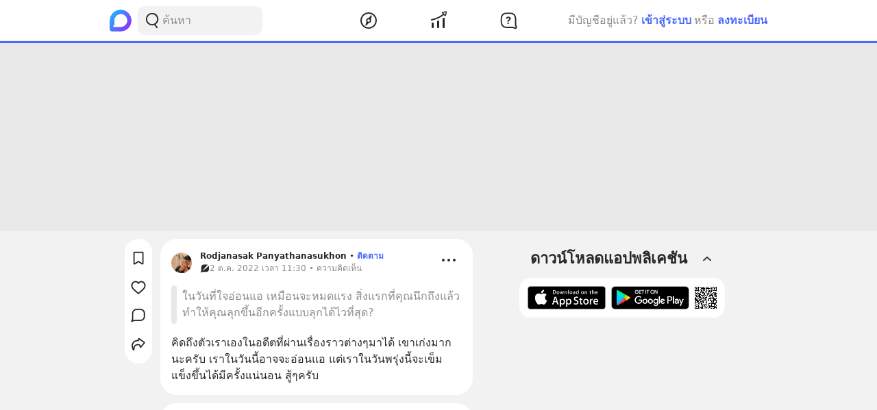

--- FILE ---
content_type: text/html; charset=utf-8
request_url: https://www.google.com/recaptcha/api2/aframe
body_size: 267
content:
<!DOCTYPE HTML><html><head><meta http-equiv="content-type" content="text/html; charset=UTF-8"></head><body><script nonce="VSPlbuYR0YBQNqAddQD2Bg">/** Anti-fraud and anti-abuse applications only. See google.com/recaptcha */ try{var clients={'sodar':'https://pagead2.googlesyndication.com/pagead/sodar?'};window.addEventListener("message",function(a){try{if(a.source===window.parent){var b=JSON.parse(a.data);var c=clients[b['id']];if(c){var d=document.createElement('img');d.src=c+b['params']+'&rc='+(localStorage.getItem("rc::a")?sessionStorage.getItem("rc::b"):"");window.document.body.appendChild(d);sessionStorage.setItem("rc::e",parseInt(sessionStorage.getItem("rc::e")||0)+1);localStorage.setItem("rc::h",'1768803568479');}}}catch(b){}});window.parent.postMessage("_grecaptcha_ready", "*");}catch(b){}</script></body></html>

--- FILE ---
content_type: text/javascript; charset=UTF-8
request_url: https://s2.blockdit.com/z/42.6.5/_next/static/chunks/95886-38f351dd7ed8a468.js
body_size: 6660
content:
"use strict";(self.webpackChunk_N_E=self.webpackChunk_N_E||[]).push([[95886],{11638:function(e,t,n){n.d(t,{Z:function(){return d}});var r=n(59499),a=n(4730),i=(n(67294),n(45936)),o=n(85893),l=["children"];function c(e,t){var n=Object.keys(e);if(Object.getOwnPropertySymbols){var r=Object.getOwnPropertySymbols(e);t&&(r=r.filter((function(t){return Object.getOwnPropertyDescriptor(e,t).enumerable}))),n.push.apply(n,r)}return n}function s(e){for(var t=1;t<arguments.length;t++){var n=null!=arguments[t]?arguments[t]:{};t%2?c(Object(n),!0).forEach((function(t){(0,r.Z)(e,t,n[t])})):Object.getOwnPropertyDescriptors?Object.defineProperties(e,Object.getOwnPropertyDescriptors(n)):c(Object(n)).forEach((function(t){Object.defineProperty(e,t,Object.getOwnPropertyDescriptor(n,t))}))}return e}function d(e){var t=e.children,n=(0,a.Z)(e,l),r=(0,i.S)(),c=r.ref,d=r.intersected;return(0,o.jsx)("div",s(s({ref:c},n),{},{children:d&&t}))}},4230:function(e,t,n){n.d(t,{Z:function(){return s}});var r=n(95627),a=n.n(r),i=n(67294),o=n(85893),l="call_now",c="send_message";function s(e){var t=e.children,n=e.className,r=e.cta,s=e.creatorId,d=e.collectStat;return(0,o.jsxs)(i.Fragment,{children:[(0,o.jsx)("button",{onClick:function(e){switch(e.preventDefault(),r.action){case l:return window.open("tel:".concat(r.content),"_blank"),void d();case c:return window.open("/inbox?pageId=".concat(s),"_blank"),void d();default:return window.open(r.content,"_blank"),void d()}},className:"jsx-159495880 "+(n||""),children:t}),(0,o.jsx)(a(),{id:"159495880",children:[".traffic.jsx-159495880{background-color:#27282A;-webkit-animation:animated-jsx-159495880 ease-in 1s;animation:animated-jsx-159495880 ease-in 1s;-webkit-animation-delay:3s;animation-delay:3s;-webkit-animation-iteration-count:1;animation-iteration-count:1;-webkit-animation-fill-mode:forwards;animation-fill-mode:forwards;}",".arrow.jsx-159495880{font-weight:600 !important;}","@-webkit-keyframes animated-jsx-159495880{0%{background-color:#27282A;}20%,100%{background-color:var(--color-primary);}}","@keyframes animated-jsx-159495880{0%{background-color:#27282A;}20%,100%{background-color:var(--color-primary);}}"]})]})}},81596:function(e,t,n){n.d(t,{Z:function(){return u}});var r=n(95627),a=n.n(r),i=n(67294),o=n(86010),l=n(21709),c=n(28693),s=n(85893);function d(e){var t=e.cta,n=e.onChangeCta,r=(0,c.$G)("article").t;return(0,s.jsxs)("button",{className:(0,o.Z)("relative rounded overflow-hidden",{"btn-primary":"none"===t,"btn-light":"none"!==t}),children:[(0,s.jsx)("select",{className:"min-h-md block appearance-none w-full h-full pl-4 pr-8 py-1 font-semibold text-center focus:outline-none bg-transparent truncate hover:cursor-pointer",value:t,onChange:function(e){return n(e.target.value)},children:["none","book_now","contact_us","learn_more","read_more","visit"].map((function(e){return(0,s.jsx)("option",{className:"text-common-black text-left",value:e,children:r("article:cta.".concat(e))},e)}))}),(0,s.jsx)("div",{className:(0,o.Z)("pointer-events-none absolute inset-y-0 right-0 flex items-center px-2",{"text-white":"none"===t,"text-black":"none"!==t}),children:(0,s.jsx)(l.Z,{})})]})}function u(e){var t=e.display,n=e.editing,r=void 0!==n&&n,l=e.onChangeCta,u=e.sponsor,f=e.noEffect,m=void 0!==f&&f,x=e.cta,v=e.photo,h=e.title,p=e.description,j=e.domain,b=(0,c.$G)("article").t;return"small"===t?(0,s.jsxs)("div",{className:"bg-block bg-hover rounded p-3 mx-3 md:mx-4 flex",children:[v&&(0,s.jsx)("img",{alt:h,className:"flex-shrink-0 rounded mr-3",src:v.src,style:{width:100,height:100}}),(0,s.jsxs)("div",{className:"flex-grow min-w-0",children:[(0,s.jsx)("div",{className:(0,o.Z)("text-domain text-gray-scale-2 uppercase",{"mb-1":h||p}),children:j}),(0,s.jsx)("div",{className:(0,o.Z)("text-black font-bold truncate",{"mb-1":p}),children:h}),(0,s.jsx)("div",{className:(0,o.Z)("text-sm text-gray-scale-2 truncate",{"mb-1":x}),children:p}),x?r?(0,s.jsx)("div",{className:"flex",children:(0,s.jsx)(d,{cta:x,onChangeCta:l})}):"none"===x?null:(0,s.jsx)("div",{className:"flex",children:(0,s.jsx)("div",{className:(0,o.Z)("min-h-md rounded external-link-cta font-semibold text-center px-4 py-1",{"text-black bg-warm-gray-1":!u,"text-common-white bg-primary":u}),children:b("article:cta.".concat(x))})}):null]})]}):(0,s.jsxs)(i.Fragment,{children:[(0,s.jsxs)("div",{className:"jsx-3248138563 "+((0,o.Z)("bg-white",{"external-link-effect":!m})||""),children:[(0,s.jsx)("div",{className:"jsx-3248138563 img-container relative overflow-hidden",children:v&&(0,s.jsx)("img",{alt:h,src:v.src,className:"jsx-3248138563 "+((0,o.Z)("img-root",{"w-auto h-full":v.height/v.width<=.5625,"h-auto w-full":v.height/v.width>.5625})||"")})}),(0,s.jsxs)("div",{className:"jsx-3248138563 text-black py-2 px-4 bg-block relative",children:[x?r?(0,s.jsx)("div",{className:"jsx-3248138563 external-link-cta external-link-cta-translate absolute top-0 right-0 mr-4",children:(0,s.jsx)(d,{cta:x,onChangeCta:l})}):"none"===x?null:(0,s.jsx)("div",{className:"jsx-3248138563 "+((0,o.Z)("min-h-md rounded flex items-center justify-center external-link-cta external-link-cta-translate absolute top-0 right-0 font-semibold text-center mr-4 px-4 py-1",{"text-black bg-warm-gray-1":!u,"text-common-white bg-primary":u})||""),children:b("article:cta.".concat(x))}):null,(0,s.jsx)("div",{className:"jsx-3248138563 "+((0,o.Z)("text-domain text-gray-scale-2 uppercase",{"mb-1":Boolean(h||p)})||""),children:j}),(0,s.jsx)("div",{className:"jsx-3248138563 "+((0,o.Z)("font-bold truncate",{"mb-1":Boolean(p)})||""),children:h}),(0,s.jsx)("div",{className:"jsx-3248138563 text-gray-scale-2 truncate",children:p})]})]}),(0,s.jsx)(a(),{id:"3248138563",children:[".img-container.jsx-3248138563{padding-top:56.25%;}",".img-root.jsx-3248138563{position:absolute;top:50%;left:50%;-webkit-transform:translate(-50%,-50%);-ms-transform:translate(-50%,-50%);transform:translate(-50%,-50%);}",".external-link-effect.jsx-3248138563:hover .external-link-cta.bg-warm-gray-1.jsx-3248138563{background-color:var(--color-warm-gray-2);}",".external-link-effect.jsx-3248138563:disabled .external-link-cta.text-black.jsx-3248138563{color:var(--color-white);cursor:default;}",".external-link-effect.jsx-3248138563:hover .external-link-cta.bg-primary.jsx-3248138563{background-color:var(--color-primary-hover);}",".external-link-effect.jsx-3248138563:disabled .external-link-cta.text-white.jsx-3248138563{color:var(--color-black);cursor:default;}",".external-link-cta.jsx-3248138563{min-width:150px;}",".external-link-cta-translate.jsx-3248138563{-webkit-transform:translateY(-50%);-ms-transform:translateY(-50%);transform:translateY(-50%);}",".text-domain.jsx-3248138563{font-size:0.9rem;}"]})]})}},25005:function(e,t,n){n.d(t,{Z:function(){return i}});n(67294);var r=n(86010),a=n(85893);function i(e){var t=e.datas,n=e.selectedIndex;return(0,a.jsx)("ul",{className:"flex items-center gap-3 absolute left-1/2 -translate-x-1/2 mt-2",children:t.map((function(e,t){var i=e.id;return(0,a.jsx)("li",{className:(0,r.Z)("rounded-full w-1 h-1",{"bg-warm-gray-2":n!==t,"bg-indicator":n===t})},i)}))})}},32470:function(e,t,n){n.d(t,{M_:function(){return y},_Z:function(){return O},jZ:function(){return k},IK:function(){return g}});var r=n(59499),a=n(67294),i=n(86010),o=n(5152),l=n.n(o),c=n(68879),s=n(71520),d=n(85893);function u(e,t){var n=Object.keys(e);if(Object.getOwnPropertySymbols){var r=Object.getOwnPropertySymbols(e);t&&(r=r.filter((function(t){return Object.getOwnPropertyDescriptor(e,t).enumerable}))),n.push.apply(n,r)}return n}function f(e){for(var t=1;t<arguments.length;t++){var n=null!=arguments[t]?arguments[t]:{};t%2?u(Object(n),!0).forEach((function(t){(0,r.Z)(e,t,n[t])})):Object.getOwnPropertyDescriptors?Object.defineProperties(e,Object.getOwnPropertyDescriptors(n)):u(Object(n)).forEach((function(t){Object.defineProperty(e,t,Object.getOwnPropertyDescriptor(n,t))}))}return e}function m(e){return(0,d.jsx)("svg",f(f({"data-tintable":!0,"data-type":"svgr-icon",fill:"none",height:12,width:12,xmlns:"http://www.w3.org/2000/svg"},e),{},{children:(0,d.jsx)("path",{clipRule:"evenodd",d:"M6 1.6c1.988 0 3.6 1.517 3.6 3.387q0 1.792-3.302 5.484l-.031.031a.4.4 0 0 1-.565-.031Q2.4 6.778 2.4 4.987C2.4 3.117 4.012 1.6 6 1.6m0 2a1.6 1.6 0 1 0 0 3.2 1.6 1.6 0 0 0 0-3.2",fill:"#27282A",fillRule:"evenodd"})}))}var x=n(28693),v=n(39467),h=n(39665);function p(e,t){var n=Object.keys(e);if(Object.getOwnPropertySymbols){var r=Object.getOwnPropertySymbols(e);t&&(r=r.filter((function(t){return Object.getOwnPropertyDescriptor(e,t).enumerable}))),n.push.apply(n,r)}return n}function j(e){for(var t=1;t<arguments.length;t++){var n=null!=arguments[t]?arguments[t]:{};t%2?p(Object(n),!0).forEach((function(t){(0,r.Z)(e,t,n[t])})):Object.getOwnPropertyDescriptors?Object.defineProperties(e,Object.getOwnPropertyDescriptors(n)):p(Object(n)).forEach((function(t){Object.defineProperty(e,t,Object.getOwnPropertyDescriptor(n,t))}))}return e}var b=l()((function(){return n.e(96007).then(n.bind(n,96007))}),{loadableGenerated:{webpack:function(){return[96007]}}}),g={default:"default",pill:"pill",feed:"feed",preview:"preview"};function w(e){var t=e.location,n=e.dataTestId,r=e.onLocationTagSet,a=(0,x.$G)(["location"]).t;return(0,d.jsxs)("div",{className:"w-fit max-w-full flex justify-center items-center bg-warm-gray-1 p-2 rounded overflow-hidden",children:[(0,d.jsx)("span",{className:"truncate font-semibold",children:null!==t&&void 0!==t&&t.name?null===t||void 0===t?void 0:t.name:a("location:tag")}),(0,d.jsx)("button",{"aria-label":"Remove Tag Button",className:"bg-black w-5 h-5 rounded-full flex-shrink-0 ml-2 flex items-center justify-center text-white","data-testid":n,onClick:function(){return r(null)},children:(0,d.jsx)(c.Z,{})})]})}function y(e){var t=e.location,n=e.mode,r=void 0===n?g.default:n,o=e.dataTestId,l=e.onLocationTagSet,c=(0,a.useState)(null),u=c[0],f=c[1],v=(0,x.$G)(["location"]).t;return(0,d.jsxs)(a.Fragment,{children:[(0,d.jsxs)("button",{className:(0,i.Z)("w-fit max-w-full text-primary font-semibold flex items-center gap-1 overflow-hidden",{"text-xs":r!==g.pill,"btn-md min-w-md bg-warm-gray-1 bg-hover p-2 rounded":r===g.pill}),"data-testid":o,disabled:r===g.preview,onClick:function(e){f({onClose:function(){return f(null)},onLocationTagSet:l,currentLocation:t}),(0,h.i)(e)},children:[(0,d.jsx)("span",{className:"flex-shrink-0",children:r===g.pill?(0,d.jsx)(s.Z,{}):(0,d.jsx)(m,{})}),(0,d.jsx)("span",{className:"truncate",children:null!==t&&void 0!==t&&t.name?null===t||void 0===t?void 0:t.name:v("location:tag")})]}),u&&(0,d.jsx)(b,j({},u))]})}function O(e){var t=e.preview,n=e.location,r=e.dataTestId,a=e.onLocationClick,i=void 0===a?function(){}:a,o=(0,x.$G)(["location"]).t;return t?(0,d.jsxs)("div",{className:"w-fit max-w-full text-primary font-semibold flex items-center gap-1 overflow-hidden text-xs","data-testid":r,children:[(0,d.jsx)(m,{}),(0,d.jsx)("span",{className:"truncate text-gray-scale-2",children:null!==n&&void 0!==n&&n.name?null===n||void 0===n?void 0:n.name:o("location:tag")})]}):(0,d.jsx)(v.Z,{href:"/locations/".concat(n.id,"/posts"),children:(0,d.jsxs)("a",{className:"w-fit max-w-full hover:no-underline text-primary font-semibold flex items-center gap-1 overflow-hidden text-xs","data-testid":r,onClick:function(e){(0,h.i)(e),i()},children:[(0,d.jsx)("span",{className:"flex-shrink-0",children:(0,d.jsx)(m,{})}),(0,d.jsx)("span",{className:"truncate text-gray-scale-2",children:null!==n&&void 0!==n&&n.name?null===n||void 0===n?void 0:n.name:o("location:tag")})]})})}function k(e){var t=e.dataTestId,n=e.location,r=e.onLocationTagSet,a=void 0===r?function(){}:r;return n?(0,d.jsx)(w,{dataTestId:t,location:n,onLocationTagSet:a}):(0,d.jsx)(y,{dataTestId:t,location:n,mode:g.pill,onLocationTagSet:a})}},70424:function(e,t,n){n.d(t,{Z:function(){return j}});var r=n(59499),a=n(95627),i=n.n(a),o=n(67294),l=n(86010),c=n(5152),s=n.n(c),d=n(25005),u=n(51131),f=n(11638),m=n(22134),x=n(10411),v=n(39665),h=n(85893),p=s()((function(){return n.e(44681).then(n.bind(n,70617))}),{loadableGenerated:{webpack:function(){return[70617]}}});function j(e){var t=e.cta,n=e.creatorId,a=e.dataTestId,c=e.photos,s=e.caption,j=e.showButton,b=void 0!==j&&j,g=e.disabledCarousel,w=void 0!==g&&g,y=e.disableEvent,O=e.onClickImage,k=void 0===O?function(){}:O,N=e.RightHeaderPhotoComponent,_=void 0===N?function(){}:N,P=e.onOpenExternalLink,Z=void 0===P?function(){}:P,D=e.className,C=void 0===D?null:D,S=(0,o.useState)(!1),L=S[0],E=S[1],T=(0,o.useState)(0),I=T[0],M=T[1],U=(0,o.useState)(!1),q=U[0],A=U[1],G=function(){q||(k(),A(!0))};if((0,o.useEffect)((function(){0===c.length||c[I]||M(0)}),[c.length]),0===c.length)return null;var F=100*c[0].size.height/c[0].size.width,z="".concat(F>125?"125%":F<56.25?"56.25%":"".concat(F,"%"));return(0,h.jsxs)(o.Fragment,{children:[(0,h.jsxs)("div",{className:"jsx-866167264 "+((0,l.Z)({"mb-3":c.length>1&&!w})||""),children:[(0,h.jsx)(f.Z,{className:"relative",style:{paddingTop:z},children:(0,h.jsx)("div",{className:"jsx-866167264 absolute inset-0",children:(0,h.jsxs)("div",{className:"jsx-866167264 "+((0,l.Z)("relative w-full h-full",{"image-container":!b})||""),children:[c[I]&&(0,h.jsx)("img",{"data-testid":"".concat(a,".").concat(I),src:c[I].size.src,onClick:function(e){(0,v.i)(e),y?e.preventDefault():(w||E(!0),G())},className:"jsx-866167264 "+((0,l.Z)("img-1 absolute w-full h-full object-cover inset-0",(0,r.Z)({"cursor-pointer":!y},C,C))||"")}),(0,h.jsxs)("div",{className:"jsx-866167264 absolute top-0 right-0 m-3 flex items-center",children:[!w&&c.length>1&&(0,h.jsx)("div",{className:"jsx-866167264 text-common-white text-sm bg-60 p-1 rounded-xs under-hover",children:"".concat(I+1," / ").concat(c.length)}),_()]}),!w&&c.length>1&&(0,h.jsxs)(o.Fragment,{children:[I>0&&(0,h.jsx)("button",{"aria-label":"Previous Image","data-testid":"".concat(a,".").concat(I,".prev"),onClick:function(e){M(I-1),G(),(0,v.i)(e)},className:"jsx-866167264 arrow-btn bg-60 absolute left-0 p-1 rounded-full ml-3 under-hover text-common-white",children:(0,h.jsx)(m.Z,{})}),I<c.length-1&&(0,h.jsx)("button",{"aria-label":"Next Image","data-testid":"".concat(a,".").concat(I,".next"),onClick:function(e){M(I+1),G(),(0,v.i)(e)},className:"jsx-866167264 arrow-btn bg-60 absolute right-0 p-1 rounded-full mr-3 under-hover text-common-white",children:(0,h.jsx)(x.Z,{})})]})]})})}),(0,h.jsx)(u.Z,{creatorId:n,cta:t,preview:y,onOpenExternalLink:Z}),!w&&c.length>1&&(0,h.jsx)(d.Z,{datas:c,selectedIndex:I})]}),L&&(0,h.jsx)(p,{activeIndex:I,caption:s,photos:c.map((function(e){return e.id})),onClose:function(){return E(null)}}),(0,h.jsx)(i(),{id:"866167264",children:[".img-1.jsx-866167264{top:50%;left:50%;-webkit-transform:translate(-50%,-50%);-ms-transform:translate(-50%,-50%);transform:translate(-50%,-50%);}",".arrow-btn.jsx-866167264{background:rgba(0,0,0,0.6);top:50%;-webkit-transform:translateY(-50%);-ms-transform:translateY(-50%);transform:translateY(-50%);}",".arrow-btn.jsx-866167264:hover{background:rgba(0,0,0,0.4);}",".bg-60.jsx-866167264{background-color:rgba(0,0,0,0.6);}",".image-container.jsx-866167264 .under-hover.jsx-866167264{visibility:hidden;}",".image-container.jsx-866167264:hover .under-hover.jsx-866167264{visibility:visible;}"]})]})}},61002:function(e,t,n){n.d(t,{I:function(){return c},Z:function(){return d}});n(67294);var r=n(86010),a=n(41664),i=n.n(a),o=n(28693),l=n(85893),c={DEFAULT:"DEFAULT",MULTI_COLUMN:"MULTI_COLUMN",SUGGEST:"SUGGEST"};function s(e){var t=e.href,n=e.className,a=e.children;return t?(0,l.jsx)(i(),{href:t,children:(0,l.jsx)("a",{className:(0,r.Z)("hover:no-underline",n),children:a})}):(0,l.jsx)("div",{className:n,children:a})}function d(e){var t=e.invest,n=e.isCreate,a=e.isClickable,i=e.mode,d=void 0===i?c.DEFAULT:i,u=(0,o.$G)(["invest_common"]).t,f=t||{},m=f.invest_security,x=f.invest_sentiment,v=f.financials_updated_time,h=f.financials,p=n?null===m||void 0===m?void 0:m.previous_close:null===h||void 0===h?void 0:h.previous_close,j="number"===typeof p,b=d===c.MULTI_COLUMN?j?u("invest_common:price_format",{val:p}):null:j?u("invest_common:sentiment.".concat(x,"_snapshot"),{val:p}):u("invest_common:sentiment.".concat(x));if(!b)return null;var g=a&&{pathname:"/invest/[slug]",query:{slug:null===m||void 0===m?void 0:m.slug}},w=n?null===m||void 0===m?void 0:m.financials_updated_time:v;return(0,l.jsxs)(s,{className:(0,r.Z)("flex",{"flex-col items-center mt-3":d===c.MULTI_COLUMN,"gap-1 items-end":d!==c.MULTI_COLUMN}),href:g,children:[(0,l.jsx)("div",{className:(0,r.Z)("font-semibold",{"text-danger":"bearish"===x,"text-success":"bullish"===x,"text-lg":d===c.MULTI_COLUMN,"text-sm":d===c.SUGGEST}),children:b}),j&&w&&(0,l.jsx)("div",{className:(0,r.Z)("text-gray-scale-2",{"mb-px text-sm":d===c.DEFAULT,"text-2xs my-auto":d!==c.DEFAULT}),children:u("invest_common:financial_updated_time",{val:{date:new Date(w)}})})]})}},77547:function(e,t,n){n.d(t,{Z:function(){return c}});var r=n(67294),a=n(39467),i=n(39665),o=n(88788),l=n(85893);function c(e){var t,n=e.preview,r=e.article,c=e.onSymbolClick,d=void 0===c?function(){}:c,u=null===r||void 0===r||null===(t=r.invest)||void 0===t?void 0:t.invest_security,f=(0,o.mv)(null===u||void 0===u?void 0:u.country);return n?(0,l.jsx)("div",{className:"flex items-center w-fit max-w-full text-gray-scale-2 text-2xl gap-1.5",children:(0,l.jsx)(s,{countryFlag:f,symbol:null===u||void 0===u?void 0:u.symbol})}):(0,l.jsx)(a.Z,{href:{pathname:"/invest/[slug]",query:{slug:null===u||void 0===u?void 0:u.slug}},children:(0,l.jsx)("a",{className:"hover:no-underline flex items-center w-fit max-w-full text-gray-scale-2 text-2xl gap-1.5",onClick:function(e){(0,i.i)(e),d()},children:(0,l.jsx)(s,{countryFlag:f,symbol:null===u||void 0===u?void 0:u.symbol})})})}function s(e){var t=e.symbol,n=e.countryFlag;return(0,l.jsxs)(r.Fragment,{children:[(0,l.jsx)("h3",{className:"font-semibold truncate",children:t}),n&&(0,l.jsx)("span",{children:n})]})}},76413:function(e,t,n){n.d(t,{Z:function(){return s}});n(67294);var r=n(86010),a=n(28693),i=n(39467),o=n(39665),l=n(85893);function c(e){var t=e.question,n=t.title,r=t.status,i=(0,a.$G)("questions").t;return(0,l.jsxs)("div",{className:"flex max-w-full",children:[(0,l.jsx)("div",{className:"w-2 min-h-full bg-warm-gray-2 rounded mr-2 flex-shrink-0"}),(0,l.jsxs)("div",{className:"py-1 min-w-0 flex-1",children:[(0,l.jsx)("div",{className:"break-words max-w-full",style:{wordBreak:"break-word"},children:n}),["removed","quarantined"].includes(r)&&(0,l.jsx)("div",{className:"text-xs italic",children:i("question_was_deleted")})]})]})}function s(e){var t=e.isPreview,n=void 0!==t&&t,a=e.question,s=e.href,d=e.onViewQuestion,u=void 0===d?function(){}:d,f=a.status;if(s&&"published"===f&&!n)return(0,l.jsx)(i.Z,{href:s,children:(0,l.jsx)("a",{className:"flex text-gray-scale-2 hover:text-gray-scale-2",onClick:function(e){u(),(0,o.i)(e)},children:(0,l.jsx)(c,{question:a})})});var m=["removed","quarantined"].includes(f);return(0,l.jsx)("div",{className:(0,r.Z)("flex",{"text-gray-scale-2":!m,"text-warm-gray-3":m}),children:(0,l.jsx)(c,{question:a})})}},51131:function(e,t,n){n.d(t,{Z:function(){return d}});var r=n(67294),a=n(86010),i=n(4230),o=n(10067),l=n(83541),c=n(28693),s=n(85893);function d(e){var t=e.cta,n=e.creatorId,d=e.onOpenExternalLink,u=e.preview,f=void 0!==u&&u,m=(0,c.$G)("article").t,x=(0,r.useState)(""),v=x[0],h=x[1];return t?(0,s.jsx)(r.Fragment,{children:(0,s.jsx)(l.Z,{onEnter:function(){h("traffic")},onLeave:function(){h("")},children:(0,s.jsx)("div",{children:(0,s.jsxs)(i.Z,{className:(0,a.Z)("w-full flex items-center justify-between px-6 py-3 text-common-white font-semibold hover:no-underline",{"pointer-events-none cursor-default":f},v),collectStat:d,creatorId:n,cta:t,children:[(0,s.jsx)("span",{children:m("article:cta.".concat(t.action))}),(0,s.jsx)(o.Z,{})]})})})}):null}},34277:function(e,t,n){n.d(t,{Z:function(){return l}});var r=n(59499),a=(n(67294),n(85893));function i(e,t){var n=Object.keys(e);if(Object.getOwnPropertySymbols){var r=Object.getOwnPropertySymbols(e);t&&(r=r.filter((function(t){return Object.getOwnPropertyDescriptor(e,t).enumerable}))),n.push.apply(n,r)}return n}function o(e){for(var t=1;t<arguments.length;t++){var n=null!=arguments[t]?arguments[t]:{};t%2?i(Object(n),!0).forEach((function(t){(0,r.Z)(e,t,n[t])})):Object.getOwnPropertyDescriptors?Object.defineProperties(e,Object.getOwnPropertyDescriptors(n)):i(Object(n)).forEach((function(t){Object.defineProperty(e,t,Object.getOwnPropertyDescriptor(n,t))}))}return e}function l(e){return(0,a.jsx)("svg",o(o({"data-tintable":!0,"data-type":"svgr-icon",fill:"none",height:30,width:30,xmlns:"http://www.w3.org/2000/svg"},e),{},{children:(0,a.jsx)("path",{clipRule:"evenodd",d:"m15.911 7.975.107.01a.78.78 0 0 1 .417.205l3.359 3.212.075.085c.101.134.156.298.156.466v13.308l-.008.103a.775.775 0 0 1-.767.661H6.739l-.103-.008a.775.775 0 0 1-.661-.767V8.739l.008-.103a.775.775 0 0 1 .767-.661zm-.421 1.8H7.775v14.45h10.45V12.39zm7.77-5.925.113.009a.9.9 0 0 1 .777.891v16.51l-.009.113a.9.9 0 0 1-.891.777h-2.185l-.113-.009a.904.904 0 0 1-.776-.901l.01-.124.027-.12a.9.9 0 0 1 .863-.646h1.274V5.65h-10.7v1.36l-.009.113A.9.9 0 0 1 9.85 7V4.74l.009-.113a.9.9 0 0 1 .891-.777z",fill:"#27282A",fillRule:"evenodd"})}))}},71520:function(e,t,n){n.d(t,{Z:function(){return l}});var r=n(59499),a=(n(67294),n(85893));function i(e,t){var n=Object.keys(e);if(Object.getOwnPropertySymbols){var r=Object.getOwnPropertySymbols(e);t&&(r=r.filter((function(t){return Object.getOwnPropertyDescriptor(e,t).enumerable}))),n.push.apply(n,r)}return n}function o(e){for(var t=1;t<arguments.length;t++){var n=null!=arguments[t]?arguments[t]:{};t%2?i(Object(n),!0).forEach((function(t){(0,r.Z)(e,t,n[t])})):Object.getOwnPropertyDescriptors?Object.defineProperties(e,Object.getOwnPropertyDescriptors(n)):i(Object(n)).forEach((function(t){Object.defineProperty(e,t,Object.getOwnPropertyDescriptor(n,t))}))}return e}function l(e){return(0,a.jsx)("svg",o(o({"data-tintable":!0,"data-type":"svgr-icon",fill:"none",height:20,width:20,xmlns:"http://www.w3.org/2000/svg"},e),{},{children:(0,a.jsx)("path",{clipRule:"evenodd",d:"M10 3.333a5.833 5.833 0 0 1 5.833 5.834q0 3.062-5.27 7.895a.83.83 0 0 1-1.043.067l-.083-.067-.29-.267q-4.98-4.651-4.98-7.628A5.833 5.833 0 0 1 10 3.333m0 1.25a4.583 4.583 0 0 0-4.583 4.584c0 1.494 1.41 3.697 4.312 6.458l.27.254.25-.233c2.83-2.69 4.25-4.849 4.33-6.345l.004-.134A4.583 4.583 0 0 0 10 4.583m0 1.459a2.708 2.708 0 1 1 0 5.416 2.708 2.708 0 0 1 0-5.416m0 1.25a1.458 1.458 0 1 0 0 2.916 1.458 1.458 0 0 0 0-2.916",fill:"#27282A",fillRule:"evenodd"})}))}},10411:function(e,t,n){n.d(t,{Z:function(){return l}});var r=n(59499),a=(n(67294),n(85893));function i(e,t){var n=Object.keys(e);if(Object.getOwnPropertySymbols){var r=Object.getOwnPropertySymbols(e);t&&(r=r.filter((function(t){return Object.getOwnPropertyDescriptor(e,t).enumerable}))),n.push.apply(n,r)}return n}function o(e){for(var t=1;t<arguments.length;t++){var n=null!=arguments[t]?arguments[t]:{};t%2?i(Object(n),!0).forEach((function(t){(0,r.Z)(e,t,n[t])})):Object.getOwnPropertyDescriptors?Object.defineProperties(e,Object.getOwnPropertyDescriptors(n)):i(Object(n)).forEach((function(t){Object.defineProperty(e,t,Object.getOwnPropertyDescriptor(n,t))}))}return e}function l(e){return(0,a.jsx)("svg",o(o({"data-tintable":!0,"data-type":"svgr-icon",fill:"none",height:30,width:30,xmlns:"http://www.w3.org/2000/svg"},e),{},{children:(0,a.jsx)("path",{clipRule:"evenodd",d:"M9.187 5.187a1.15 1.15 0 0 1 1.626 0l9 9c.45.449.45 1.177 0 1.626l-9 9a1.15 1.15 0 1 1-1.626-1.626L17.373 15 9.187 6.813a1.15 1.15 0 0 1-.09-1.526z",fill:"#27282A",fillRule:"evenodd"})}))}},36244:function(e,t,n){n.d(t,{Z:function(){return c}});var r=n(59499),a=(n(67294),n(16678)),i=n(85893);function o(e,t){var n=Object.keys(e);if(Object.getOwnPropertySymbols){var r=Object.getOwnPropertySymbols(e);t&&(r=r.filter((function(t){return Object.getOwnPropertyDescriptor(e,t).enumerable}))),n.push.apply(n,r)}return n}function l(e){for(var t=1;t<arguments.length;t++){var n=null!=arguments[t]?arguments[t]:{};t%2?o(Object(n),!0).forEach((function(t){(0,r.Z)(e,t,n[t])})):Object.getOwnPropertyDescriptors?Object.defineProperties(e,Object.getOwnPropertyDescriptors(n)):o(Object(n)).forEach((function(t){Object.defineProperty(e,t,Object.getOwnPropertyDescriptor(n,t))}))}return e}function c(e){var t=(0,a.M)();return(0,i.jsxs)("svg",l(l({"data-tintable":!0,"data-type":"svgr-icon",fill:"none",height:7,width:8,xmlns:"http://www.w3.org/2000/svg"},e),{},{children:[(0,i.jsx)("g",{clipPath:"url(#".concat(t,"_icon_quote_back_8_solid_svg__a)"),children:(0,i.jsx)("path",{clipRule:"evenodd",d:"m5.307 7 .121-.011c1.594-.18 2.508-1.426 2.569-3.508L8 3.255V0H5.307v2.655h1.477v.782l-.004.181c-.042 1.175-.5 1.956-1.3 2.145l-.137.026-.036.005zM0 7l.124-.011c1.606-.18 2.52-1.424 2.582-3.507l.003-.227V0H0v2.655h1.493v.782l-.003.182C1.446 4.789.978 5.573.174 5.763l-.137.026L0 5.794z",fill:"#27282A",fillRule:"evenodd"})}),(0,i.jsx)("defs",{children:(0,i.jsx)("clipPath",{id:"".concat(t,"_icon_quote_back_8_solid_svg__a"),children:(0,i.jsx)("path",{d:"M0 0h8v7H0z",fill:"#fff"})})})]}))}},73044:function(e,t,n){n.d(t,{Z:function(){return c}});var r=n(59499),a=(n(67294),n(16678)),i=n(85893);function o(e,t){var n=Object.keys(e);if(Object.getOwnPropertySymbols){var r=Object.getOwnPropertySymbols(e);t&&(r=r.filter((function(t){return Object.getOwnPropertyDescriptor(e,t).enumerable}))),n.push.apply(n,r)}return n}function l(e){for(var t=1;t<arguments.length;t++){var n=null!=arguments[t]?arguments[t]:{};t%2?o(Object(n),!0).forEach((function(t){(0,r.Z)(e,t,n[t])})):Object.getOwnPropertyDescriptors?Object.defineProperties(e,Object.getOwnPropertyDescriptors(n)):o(Object(n)).forEach((function(t){Object.defineProperty(e,t,Object.getOwnPropertyDescriptor(n,t))}))}return e}function c(e){var t=(0,a.M)();return(0,i.jsxs)("svg",l(l({"data-tintable":!0,"data-type":"svgr-icon",fill:"none",height:7,width:8,xmlns:"http://www.w3.org/2000/svg"},e),{},{children:[(0,i.jsx)("g",{clipPath:"url(#".concat(t,"_icon_quote_front_8_solid_svg__a)"),children:(0,i.jsx)("path",{clipRule:"evenodd",d:"m2.693 0-.122.011C.978.191.064 1.437.003 3.52L0 3.745V7h2.693V4.345H1.216v-.782l.004-.181c.042-1.175.5-1.956 1.3-2.145l.137-.026.036-.005zM8 0l-.124.011c-1.606.18-2.52 1.424-2.582 3.507l-.003.227V7H8V4.345H6.507v-.782l.003-.182c.044-1.17.512-1.954 1.316-2.144l.137-.026L8 1.206z",fill:"#27282A",fillRule:"evenodd"})}),(0,i.jsx)("defs",{children:(0,i.jsx)("clipPath",{id:"".concat(t,"_icon_quote_front_8_solid_svg__a"),children:(0,i.jsx)("path",{d:"M0 0h8v7H0z",fill:"#fff"})})})]}))}}}]);